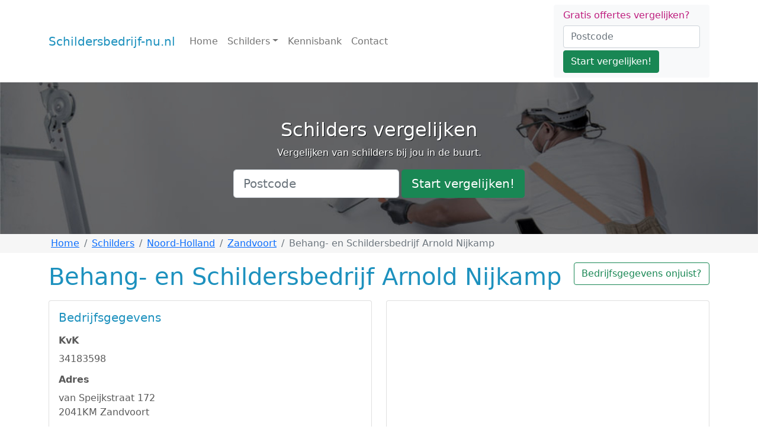

--- FILE ---
content_type: text/html; charset=UTF-8
request_url: https://schildersbedrijf-nu.nl/noord-holland/zandvoort/behang--en-schildersbedrijf-arnold-nijkamp
body_size: 5661
content:
<!doctype html><html lang="en"><head><meta charset="utf-8"><meta name="viewport" content="width=device-width, initial-scale=1, maximum-scale=1, user-scalable=0"/><meta http-equiv="content-type" content="text/html;charset=utf-8"/><title>Schilder uit de buurt - bekijk het overzicht</title><script>(function(w,d,s,l,i){w[l]=w[l]||[];w[l].push({'gtm.start':
new Date().getTime(),event:'gtm.js'});var f=d.getElementsByTagName(s)[0],
j=d.createElement(s),dl=l!='dataLayer'?'&l='+l:'';j.async=true;j.src=
'https://www.googletagmanager.com/gtm.js?id='+i+dl;f.parentNode.insertBefore(j,f);
})(window,document,'script','dataLayer','GTM-NT9K5RJ');</script><meta name="robots" content="index, follow"/><link href="https://schildersbedrijf-nu.nl/noord-holland/zandvoort/behang--en-schildersbedrijf-arnold-nijkamp" rel="canonical"/><meta name="keywords" content=""/><meta name="description" content="Overzicht van contact- en adresgegevens van iedere schilder in de regio"/><link rel="stylesheet" href="https://cdn.jsdelivr.net/npm/bootstrap@5.1.1/dist/css/bootstrap.min.css" integrity="sha384-F3w7mX95PdgyTmZZMECAngseQB83DfGTowi0iMjiWaeVhAn4FJkqJByhZMI3AhiU" crossorigin="anonymous"><style type="text/css">
            body.loading {
                overflow: hidden;
            }
            #preloader {
                display: none;
                position: fixed;
                top: 0px;
                left: 0px;
                width: 100%;
                height: 100%;
                background: #1d91be;
                z-index: 99999;
            }
            body.loading #preloader {
                display: block;
            }
            .spinner div {
                width: 20px;
                height: 20px;
                position: absolute;
                left: -20px;
                top: 40%;
                background-color: #fff;
                border-radius: 50%;
                animation: move 4s infinite cubic-bezier(.2,.64,.81,.23);
            }
            .spinner div:nth-child(2) {
                animation-delay: 150ms;
            }
            .spinner div:nth-child(3) {
                animation-delay: 300ms;
            }
            .spinner div:nth-child(4) {
                animation-delay: 450ms;
            }
            @keyframes move {
                0% {left: 0%;}
                75% {left:100%;}
                100% {left:100%;}
            }

            bd-placeholder-img {
                font-size: 1.125rem;
                text-anchor: middle;
                -webkit-user-select: none;
                -moz-user-select: none;
                user-select: none;
            }

            @media (min-width: 768px) {
                .bd-placeholder-img-lg {
                    font-size: 3.5rem;
                }
            }
       </style><link rel="icon" type="image/png" href="https://dakdekkers-nu.nl/cdn/favicon.png"></head><body class="loading"><noscript><iframe src="https://www.googletagmanager.com/ns.html?id=GTM-NT9K5RJ" height="0" width="0" style="display:none;visibility:hidden"></iframe></noscript><script type="text/javascript" src="https://cdn.leadfactor.nl/iframe/js/iframe.min.js" async="async"></script><div id="preloader"><div class="spinner"><div></div><div></div><div></div><div></div></div></div><header><nav class="navbar navbar-expand-md navbar-light bg-white"><div class="container"><a class="navbar-brand" href="/">Schildersbedrijf-nu.nl</a><button class="navbar-toggler" type="button" data-bs-toggle="collapse" data-bs-target="#navbarCollapse" aria-controls="navbarCollapse" aria-expanded="false" aria-label="Toggle navigation"><span class="navbar-toggler-icon"></span></button><div class="collapse navbar-collapse" id="navbarCollapse"><ul class="navbar-nav me-auto mb-2 mb-md-0"><li class="nav-item"><a class="nav-link" aria-current="page" href="/">Home</a></li><li class="nav-item dropdown"><a class="nav-link dropdown-toggle" href="#" id="navbar-dropdown-28" role="button" data-bs-toggle="dropdown" aria-expanded="false">Schilders</a><ul class="dropdown-menu" aria-labelledby="navbar-dropdown-28"><li><a class="dropdown-item" href="/drenthe">Drenthe</a></li><li><a class="dropdown-item" href="/flevoland">Flevoland</a></li><li><a class="dropdown-item" href="/friesland">Friesland</a></li><li><a class="dropdown-item" href="/gelderland">Gelderland</a></li><li><a class="dropdown-item" href="/groningen">Groningen</a></li><li><a class="dropdown-item" href="/limburg">Limburg</a></li><li><a class="dropdown-item" href="/noord-brabant">Noord-Brabant</a></li><li><a class="dropdown-item" href="/noord-holland">Noord-Holland</a></li><li><a class="dropdown-item" href="/overijssel">Overijssel</a></li><li><a class="dropdown-item" href="/utrecht">Utrecht</a></li><li><a class="dropdown-item" href="/zeeland">Zeeland</a></li><li><a class="dropdown-item" href="/zuid-holland">Zuid-Holland</a></li><li><hr class="dropdown-divider"></li><li><a class="dropdown-item" href="/schilders">Alle provincies</a></li></ul></li><li class="nav-item"><a class="nav-link" aria-current="page" href="/kennisbank">Kennisbank</a></li><li class="nav-item"><a class="nav-link" aria-current="page" href="/contact">Contact</a></li></ul><div class="d-flex block block-filled border-0"><form action="/offerte-aanvragen"><div class="h6 mb-2">Gratis offertes vergelijken?</div><div class="form-group mb-1"><input class="form-control me-2" type="text" name="postcode" placeholder="Postcode" aria-label="Postcode"></div><div class="form-group"><button class="btn btn-success" type="submit">Start vergelijken!</button></div></form></div></div></div></nav></header><main><div class="big-image big-image-smaller mb-0"><div class="big-image-inner"><div class="big-image-item" style="background-image:url(/upload/banner%20schilderwerk.jpg)"><div class="container d-flex flex-column justify-content-center align-middle"><div class="text-center big-image-caption"><h2>Schilders vergelijken</h2><p>Vergelijken van schilders bij jou in de buurt.<br></p></div><div><div class="d-flex justify-content-center"><form action="/offerte-aanvragen" class="row row-cols-sm-auto g-1 align-items-center text-center"><div class="col-12"><input class="form-control form-control-lg" type="text" name="postcode" placeholder="Postcode" aria-label="Postcode"></div><div class="col-12"><button class="btn btn-success btn-lg" type="submit">Start vergelijken!</button></div></form></div></div></div></div></div></div><div id="breadcrumbs" class="bg-light mb-3"><div class="container"><div class="row"><div class="col-12"><nav aria-label="breadcrumb"><ol class="breadcrumb p-1 mb-0" itemscope itemtype="https://schema.org/BreadcrumbList"><li class="breadcrumb-item" itemprop="itemListElement" itemscope itemtype="https://schema.org/ListItem"><a href="/" itemprop="item"><span itemprop="name">Home</span></a><meta itemprop="position" content="1"/></li><li class="breadcrumb-item" itemscope itemtype="https://schema.org/ListItem"><a href="/schilders" itemprop="item"><span itemprop="name">Schilders</span></a><meta itemprop="position" content="2"/></li><li class="breadcrumb-item" itemscope itemtype="https://schema.org/ListItem"><a href="/noord-holland" itemprop="item"><span itemprop="name">Noord-Holland</span></a><meta itemprop="position" content="3"/></li><li class="breadcrumb-item" itemscope itemtype="https://schema.org/ListItem"><a href="/noord-holland/zandvoort" itemprop="item"><span itemprop="name">Zandvoort</span></a><meta itemprop="position" content="4"/></li><li class="breadcrumb-item active" aria-current="page" itemprop="itemListElement" itemscope itemtype="https://schema.org/ListItem"><span itemprop="name">Behang- en Schildersbedrijf Arnold Nijkamp</span><meta itemprop="position" content="5"/></li></ol></nav></div></div></div></div><div class="container"><a href="/contact" class="btn btn-outline-success float-sm-end">Bedrijfsgegevens onjuist?</a><h1 class="mb-3 mt-3">Behang- en Schildersbedrijf Arnold Nijkamp</h1><div class="row mb-3"><div class="col-md-6"><div class="card mb-3"><div class="card-body"><h2 class="h5 card-title">Bedrijfsgegevens</h2><div class="card-text"><div class="mb-1 row"><label class="col-form-label fw-bold"> KvK</label><div> 34183598</div></div><div class="mb-1 row"><label class="col-form-label fw-bold">Adres</label><div> van Speijkstraat 172 <br/> 2041KM Zandvoort</div></div></div></div></div><div class="card"><div class="card-body"><h2 class="h5 card-title">Contactgegevens</h2><div class="card-text"><div class="mb-1 row"><label class="col-form-label fw-bold">Website</label><div><a href="http://www.arnoldnijkamp.nl/" target="_blank" rel="nofollow">arnoldnijkamp.nl</a></div></div><div class="mb-1 row"><label class="col-form-label fw-bold">Telefoonnummer</label><div> 023 571 3172</div></div></div></div></div></div><div class="col-md-6"><div class="card"><div class="card-body"><div class="card-text"><iframe style="max-width:100%;" width="600" height="450" style="border:0" loading="lazy"                                 allowfullscreen src="https://www.google.com/maps/embed/v1/place?key=AIzaSyDCYV8bJX10tXDANjwKwH2xWlGdKEeLZ0w&zoom=10&q=van+Speijkstraat+172+%2C+2041KM+Zandvoort"></iframe></div></div></div></div></div><div class="row"><div class="col-md-6"><div class="card mb-3"><div class="card-body"><h2 class="h5 card-title">Openingstijden</h2><div class="card-text"><p>Geen openingstijden beschikbaar.</p></div></div></div><div class="card"><div class="card-body"><h2 class="card-title h5">Handige artikelen</h2><div class="card-text"><ul><li><a href="https://www.schildersbedrijf-nu.nl/keurmerken-schilders">Keurmerken schilders</a></li><li><a href="https://www.schildersbedrijf-nu.nl/een-goedkope-schilder-vinden/">Een goedkope schilder vinden</a></li><li><a href="https://schildersbedrijf-nu.nl/btw-schilderwerk">BTW schilderwerk</a></li><li><a href="https://schildersbedrijf-nu.nl/kozijnen-schilderen">Kozijnen schilderen</a></li><li><a href="https://schildersbedrijf-nu.nl/binnenschilderwerk">Binnenschilderwerk</a></li><li><a href="https://schildersbedrijf-nu.nl/buitenschilderwerk">Buitenschilderwerk</a></li></ul></div></div></div></div><div class="col-md-6"><div class="card"><div class="card-body"><h2 class="h5 card-title">Reviews</h2><div class="card-text"><div class="text-nowrap text-warning"><i class="fas fa-star"></i><i class="fas fa-star"></i><i class="fas fa-star"></i><i class="fas fa-star"></i><i class="fal fa-star"></i><br/><div><small>Gemiddelde uit 4 reviews</small></div></div><hr/><p class="h6">07-10-2022 <strong>Henning Rüttel</strong></p><p class="mb-0 text-warning"><i class="fas fa-star"></i><i class="fas fa-star"></i><i class="fas fa-star"></i><i class="fas fa-star"></i><i class="fas fa-star"></i></p><p>Alle binnendeuren laten schilderen door Arnold. Topkwaliteit geleverd!</p><hr/><p class="h6">28-07-2020 <strong>Annemarie Bakkenhoven</strong></p><p class="mb-0 text-warning"><i class="fas fa-star"></i><i class="fas fa-star"></i><i class="fas fa-star"></i><i class="fas fa-star"></i><i class="fas fa-star"></i></p><p>Het bedrijf Arnold Nijkamp levert vakwerk. Altijd op tijd. Communicatie is goed. Vriendelijk personeel. Gaan planmatig te werk, vakbekwaam en werkt netjes secuur. Het eindresultaat is prachtig en we zijn heel tevreden. Het bedrijf zal ik zeker aanbevelen.</p><hr/><p class="h6">03-06-2020 <strong>Berthel Keller</strong></p><p class="mb-0 text-warning"><i class="fas fa-star"></i><i class="fas fa-star"></i><i class="fas fa-star"></i><i class="fas fa-star"></i><i class="fas fa-star"></i></p><p>Werken netjes, komen op tijd en erg aardig! Had een probleem, direct opgelost terwijl ze erg druk zijn.</p><hr/><p class="h6">20-10-2018 <strong>RD Dekker</strong></p><p class="mb-0 text-warning"><i class="fas fa-star"></i><i class="fal fa-star"></i><i class="fal fa-star"></i><i class="fal fa-star"></i><i class="fal fa-star"></i></p><p>Erg onaardig</p></div></div></div></div></div></div><div class="my-3 py-3 bg-light"><div class="container"><h2 class="h5">Schilders in de buurt</h2><div class="row"><div class="col-12 col-md-6 mb-2"><a href="/noord-holland/zandvoort/j-de-haas--zoon-schilderwerken-bv" class="block d-flex gap-3 py-3" aria-current="true"><div class="d-flex gap-2 w-100 justify-content-between"><div><h6 class="mb-0">J. de Haas & Zoon Schilderwerken B.V.</h6><p class="mb-0 opacity-75"><em class="fad fa-map-marker"></em> +0km. - Zandvoort, Noord-Holland</p></div></div></a></div><div class="col-12 col-md-6 mb-2"><a href="/noord-holland/zandvoort/grau-schilders--stucadoors-bv" class="block d-flex gap-3 py-3" aria-current="true"><div class="d-flex gap-2 w-100 justify-content-between"><div><h6 class="mb-0">Grau Schilders & Stucadoors B.V.</h6><p class="mb-0 opacity-75"><em class="fad fa-map-marker"></em> +0km. - Zandvoort, Noord-Holland</p></div></div></a></div><div class="col-12 col-md-6 mb-2"><a href="/noord-holland/zandvoort/scholte-schilder--en-onderhoudswerk-bv" class="block d-flex gap-3 py-3" aria-current="true"><div class="d-flex gap-2 w-100 justify-content-between"><div><h6 class="mb-0">Scholte schilder- en onderhoudswerk B.V.</h6><p class="mb-0 opacity-75"><em class="fad fa-map-marker"></em> +0km. - Zandvoort, Noord-Holland</p></div></div></a></div><div class="col-12 col-md-6 mb-2"><a href="/noord-holland/zandvoort/teeuwen-stuc" class="block d-flex gap-3 py-3" aria-current="true"><div class="d-flex gap-2 w-100 justify-content-between"><div><h6 class="mb-0">Teeuwen Stuc</h6><p class="mb-0 opacity-75"><em class="fad fa-map-marker"></em> +0km. - Zandvoort, Noord-Holland</p></div></div></a></div><div class="col-12 col-md-6 mb-2"><a href="/noord-holland/zandvoort/stephen-jones-schilder" class="block d-flex gap-3 py-3" aria-current="true"><div class="d-flex gap-2 w-100 justify-content-between"><div><h6 class="mb-0">Stephen Jones Schilder</h6><p class="mb-0 opacity-75"><em class="fad fa-map-marker"></em> +0km. - Zandvoort, Noord-Holland</p></div></div></a></div><div class="col-12 col-md-6 mb-2"><a href="/noord-holland/zandvoort/schildersbedrijf-frank-boon" class="block d-flex gap-3 py-3" aria-current="true"><div class="d-flex gap-2 w-100 justify-content-between"><div><h6 class="mb-0">Schildersbedrijf Frank Boon</h6><p class="mb-0 opacity-75"><em class="fad fa-map-marker"></em> +0km. - Zandvoort, Noord-Holland</p></div><div class="text-nowrap text-warning"><i class="fas fa-star"></i><i class="fas fa-star"></i><i class="fas fa-star"></i><i class="fas fa-star"></i><i class="fal fa-star"></i><br/><div class="text-center"><small>1 review</small></div></div></div></a></div><div class="text-center mb-5 mt-3"><a href="/noord-holland/zandvoort" class="btn btn-lg btn-outline-success">Toon meer schilders in Zandvoort</a></div></div></div></div><div class="container"><div class="mb-5 details-text"><h2>Inschakelen van de schilder</h2><p>Het bedrijf Behang- en Schildersbedrijf Arnold Nijkamp is een schilder uit de regio. Het is mogelijk om direct in contact te komen met Behang- en Schildersbedrijf Arnold Nijkamp, maar wij bieden ook de mogelijkheid aan om binnen een paar minuten <b><a href="https://www.schildersbedrijf-nu.nl/offerte-aanvragen/">diverse offertes op te vragen</a></b>. Bij het ontvangen van meerdere offertes is een snelle manier om de bedrijven te <b>vergelijken</b> op basis van kosten.</p><div class="bg-light mb-5"><div class="container"><div class="d-flex widget-cta p-3 align-baseline"><h3 class="mb-0 flex-grow-1 text-center pt-1">Gratis offertes aanvragen</h3><a href="/offerte-aanvragen/" class="btn btn-outline-success btn-lg">Vergelijk direct</a></div></div></div><h2 class="">Informatie over Schilderwerk</h2><p>Voor welke type werkzaamheden is een schilder in te zetten? Wij zullen een overzicht geven van de diverse soorten klussen. Tevens verwijzen wij naar onze <b>kennisbank</b> op het moment dat er meer informatie gewenst is.</p><ul><li><b>Sauzen muren</b></li><li><b>Latex spuiten</b></li><li><b>Schilderen trap</b></li><li><b>Huis wit schilderen</b></li></ul><p>Verschillende schilders kunnen zich specialiseren en hierdoor zal niet iedere schilder de bovenstaande klussen kunnen uitvoeren. Maar in de basis zijn het algemene werkzaamheden die 80% van schilders wel kunnen oppakken. Vraagt u zich af welke klussen Behang- en Schildersbedrijf Arnold Nijkamp allemaal uitvoert, dan kan er eenvoudig contact worden opgenomen.<br></p></div></div><div class="my-3"><div class="container"><h2 class="h5">Steden in de buurt</h2><div class="row"><div class="col-12 col-md-6 mb-2"><a href="/noord-holland/zandvoort" class="block d-flex gap-3 py-3" aria-current="true"><div class="d-flex gap-2 w-100 justify-content-between"><div><h6 class="mb-0">Zandvoort</h6><p class="mb-0 opacity-75"><em class="fad fa-building"></em> 316 schilders binnen 10km.<br/><em class="fad fa-map-marker"></em> Zandvoort, Noord-Holland</p></div></div></a></div><div class="col-12 col-md-6 mb-2"><a href="/noord-holland/bentveld" class="block d-flex gap-3 py-3" aria-current="true"><div class="d-flex gap-2 w-100 justify-content-between"><div><h6 class="mb-0">Bentveld</h6><p class="mb-0 opacity-75"><em class="fad fa-building"></em> 374 schilders binnen 10km.<br/><em class="fad fa-map-marker"></em> Zandvoort, Noord-Holland</p></div></div></a></div><div class="col-12 col-md-6 mb-2"><a href="/noord-holland/aerdenhout" class="block d-flex gap-3 py-3" aria-current="true"><div class="d-flex gap-2 w-100 justify-content-between"><div><h6 class="mb-0">Aerdenhout</h6><p class="mb-0 opacity-75"><em class="fad fa-building"></em> 411 schilders binnen 10km.<br/><em class="fad fa-map-marker"></em> Bloemendaal, Noord-Holland</p></div></div></a></div><div class="col-12 col-md-6 mb-2"><a href="/noord-holland/overveen" class="block d-flex gap-3 py-3" aria-current="true"><div class="d-flex gap-2 w-100 justify-content-between"><div><h6 class="mb-0">Overveen</h6><p class="mb-0 opacity-75"><em class="fad fa-building"></em> 418 schilders binnen 10km.<br/><em class="fad fa-map-marker"></em> Bloemendaal, Noord-Holland</p></div></div></a></div><div class="col-12 col-md-6 mb-2"><a href="/noord-holland/heemstede" class="block d-flex gap-3 py-3" aria-current="true"><div class="d-flex gap-2 w-100 justify-content-between"><div><h6 class="mb-0">Heemstede</h6><p class="mb-0 opacity-75"><em class="fad fa-building"></em> 430 schilders binnen 10km.<br/><em class="fad fa-map-marker"></em> Heemstede, Noord-Holland</p></div></div></a></div><div class="col-12 col-md-6 mb-2"><a href="/noord-holland/vogelenzang" class="block d-flex gap-3 py-3" aria-current="true"><div class="d-flex gap-2 w-100 justify-content-between"><div><h6 class="mb-0">Vogelenzang</h6><p class="mb-0 opacity-75"><em class="fad fa-building"></em> 385 schilders binnen 10km.<br/><em class="fad fa-map-marker"></em> Bloemendaal, Noord-Holland</p></div></div></a></div><div class="col-12 col-md-6 mb-2"><a href="/noord-holland/bloemendaal" class="block d-flex gap-3 py-3" aria-current="true"><div class="d-flex gap-2 w-100 justify-content-between"><div><h6 class="mb-0">Bloemendaal</h6><p class="mb-0 opacity-75"><em class="fad fa-building"></em> 435 schilders binnen 10km.<br/><em class="fad fa-map-marker"></em> Bloemendaal, Noord-Holland</p></div></div></a></div><div class="col-12 col-md-6 mb-2"><a href="/noord-holland/haarlem" class="block d-flex gap-3 py-3" aria-current="true"><div class="d-flex gap-2 w-100 justify-content-between"><div><h6 class="mb-0">Haarlem</h6><p class="mb-0 opacity-75"><em class="fad fa-building"></em> 468 schilders binnen 10km.<br/><em class="fad fa-map-marker"></em> Haarlem, Noord-Holland</p></div></div></a></div><div class="col-12 col-md-6 mb-2"><a href="/noord-holland/bennebroek" class="block d-flex gap-3 py-3" aria-current="true"><div class="d-flex gap-2 w-100 justify-content-between"><div><h6 class="mb-0">Bennebroek</h6><p class="mb-0 opacity-75"><em class="fad fa-building"></em> 388 schilders binnen 10km.<br/><em class="fad fa-map-marker"></em> Bloemendaal, Noord-Holland</p></div></div></a></div><div class="col-12 col-md-6 mb-2"><a href="/noord-holland/santpoort-zuid" class="block d-flex gap-3 py-3" aria-current="true"><div class="d-flex gap-2 w-100 justify-content-between"><div><h6 class="mb-0">Santpoort-Zuid</h6><p class="mb-0 opacity-75"><em class="fad fa-building"></em> 477 schilders binnen 10km.<br/><em class="fad fa-map-marker"></em> Velsen, Noord-Holland</p></div></div></a></div></div></div></div><footer class="mt-5 py-3 bg-primary text-white"><div class="container"><div class="row"><div class="col-md-4"><h5 class="text-white">Schildersbedrijven in Nederland</h5><p>Wij streven naar een volledig overzicht van schilders die officieel staan ingeschreven. Onze gegevens worden dan ook direct vanuit de KVK op de site genoteerd.</p><p><b>Ook vermelding op onze site?</b></p><p>Zorg dat de kvk de bedrijfsgegevens correct heeft genoteerd en neem daarna <a href="http://www.schildersbedrijf-nu.nl/contact/"><font color="#ffffff">contact</font></a> met ons op.</p><p><a href="https://www.schildersbedrijf-nu.nl/bedrijf-aanmelden/" style="">Groeien als Schildersbedrijf?</a><br></p></div><div class="col-md-4"><h5 class="text-white">Offertes vergelijken</h5><p>Bij het vinden van een geschikte schilder, is het vergelijken van prijzen van belang. Wij bieden een gratis vergelijkingsservice aan, 4 offertes binnen enkele minuten aangevraagd.</p><p><b>Hulp bij uw aanvraag?</b></p><p>Vraag het Bram:  <span style="font-size:16.8px;"><u>085 109 7389</u></span></p><p><span style="color:inherit;font-size:1.2em;"><u><br></u></span></p></div><div class="col-md-4"><h5 class="text-white">Populaire onderwerpen</h5><ul><li><a href="https://schildersbedrijf-nu.nl/schilder-gezocht">Schilder gezocht</a></li><li><a href="https://schildersbedrijf-nu.nl/muren-sauzen">Muren sauzen</a></li><li><a href="https://schildersbedrijf-nu.nl/huis-schilderen">Huis schilderen</a></li><li><a href="https://schildersbedrijf-nu.nl/goedkope-schilder">Goedkope schilder</a></li><li><a href="https://schildersbedrijf-nu.nl/wat-kost-een-schilder">Wat kost een schilder?</a><br></li></ul></div></div><div><p class="mb-0 float-end"><a href="#">Terug naar boven</a></p><p class="mb-0"><font color="#ffffff">© 2024 Schildersbedrijf-nu.nl - <span style="" system-ui",="" "segoe="" ui",="" roboto,="" "noto="" sans",="" ubuntu,="" "droid="" "helvetica="" neue",="" sans-serif;"=""><a href="https://schildersbedrijf-nu.nl/sitemap.xml" style="">Sitemap</a> | <a href="https://schildersbedrijf-nu.nl/privacyverklaring" style="">Privacyverklaring</a> | <a href="https://www.schildersbedrijf-nu.nl/disclaimer/">Disclaimer</a></span></font><br></p></div></div></footer></main><script type="text/javascript" src="https://dakdekkers-nu.nl/cdn/yarn/website/node_modules/jquery/dist/jquery.min.js"></script><script src="https://cdn.jsdelivr.net/npm/bootstrap@5.1.1/dist/js/bootstrap.bundle.min.js" integrity="sha384-/bQdsTh/da6pkI1MST/rWKFNjaCP5gBSY4sEBT38Q/9RBh9AH40zEOg7Hlq2THRZ" crossorigin="anonymous"></script><script src="https://kit.fontawesome.com/6b5960f7ca.js" crossorigin="anonymous"></script><script src="https://cdnjs.cloudflare.com/ajax/libs/jquery.devbridge-autocomplete/1.4.11/jquery.autocomplete.min.js" integrity="sha512-uxCwHf1pRwBJvURAMD/Gg0Kz2F2BymQyXDlTqnayuRyBFE7cisFCh2dSb1HIumZCRHuZikgeqXm8ruUoaxk5tA==" crossorigin="anonymous" referrerpolicy="no-referrer"></script><script src="https://dakdekkers-nu.nl/cdn/website/js/app.min.js?t="></script><link rel="stylesheet" href="https://dakdekkers-nu.nl/cdn/website/css/layout.min.css?t=" type="text/css"/></body></html>

--- FILE ---
content_type: application/javascript
request_url: https://dakdekkers-nu.nl/cdn/website/js/app.min.js?t=
body_size: -287
content:
$(document).ready(function(){$("body").removeClass("loading"),$(".search-input").autocomplete({serviceUrl:"/service/autocomplete",groupBy:"category",onSelect:function(e){window.location=e.data.url}})});